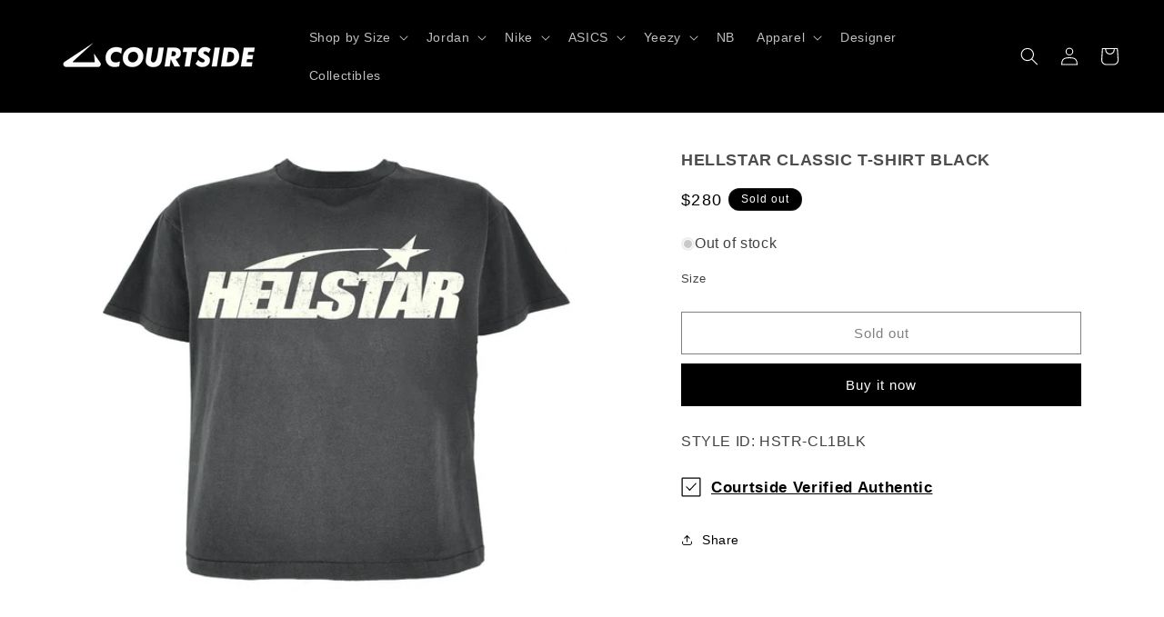

--- FILE ---
content_type: text/css
request_url: https://cdn.boostcommerce.io/widget-integration/theme/customization/c19944.myshopify.com/uwcyOQed9Q/customization-1768293804672.css
body_size: 20
content:
#pf_opt_size-toggle-target .boost-sd__filter-option-content-inner.boost-sd__filter-option-content-inner--scrollbar {
    max-height: unset;
}
.boost-sd__product-image-img {
    object-fit: contain;
    background: #ffffff0a;
}

.boost-sd__header-main-2-content--relative {
    background-color: transparent;
}